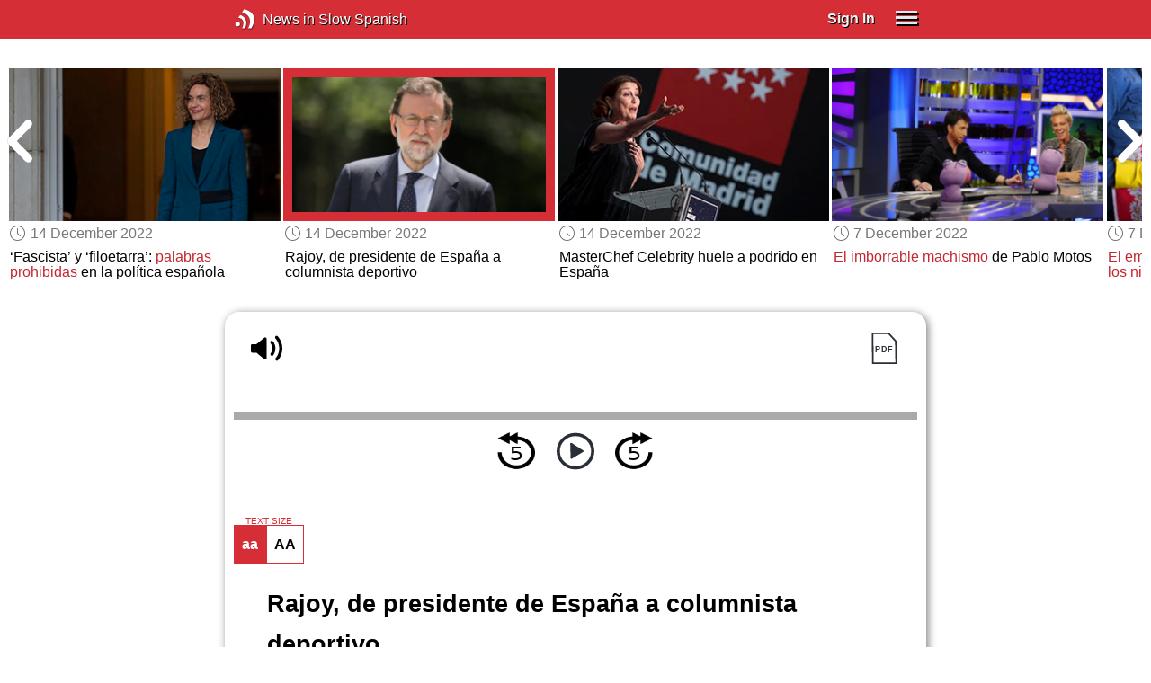

--- FILE ---
content_type: text/html; charset=UTF-8
request_url: https://www.newsinslowspanish.com/series/editorial/46/12040
body_size: 4767
content:
<!doctype html><html lang="en"><head> <script async src="https://www.googletagmanager.com/gtag/js?id=G-RVE41SE5C3"></script><script> window.dataLayer = window.dataLayer || []; function gtag() { dataLayer.push(arguments); } /* Initialize gtag.js */ gtag('js', new Date()); /* Default consent settings - Assume denied until updated */ gtag('consent', 'default', { 'ad_storage': 'denied', 'analytics_storage': 'denied', 'personalization_storage': 'denied', 'ad_user_data': 'denied', 'ad_personalization': 'denied', 'functionality_storage': 'granted', /* Allowed by default for necessary functionality */ 'security_storage': 'granted' /* Allowed by default for security purposes */ }); /* Configure Google Analytics (Universal Analytics) */ gtag('config', 'UA-7617276-1'); /* Configure Google Ads with enhanced conversions */ gtag('config', 'AW-1034991868', { 'allow_enhanced_conversions': true }); /* Configure Google Analytics 4 (GA4) */ gtag('config', 'G-RVE41SE5C3', { 'debug_mode': false }); /* Function to handle consent updates based on user interaction with the widget */ function updateConsent(adConsent, analyticsConsent) { gtag('consent', 'update', { 'ad_storage': adConsent ? 'granted' : 'denied', 'ad_user_data': adConsent ? 'granted' : 'denied', 'ad_personalization': adConsent ? 'granted' : 'denied', 'analytics_storage': analyticsConsent ? 'granted' : 'denied' }); }</script> <!--[if IE]> <script>window.location.replace('/not-supported');</script> <![endif]--> <meta charset="utf-8"> <meta name="google" content="notranslate"> <meta name="viewport" content="width=device-width"> <meta name="description" content="Catch up with the daily news at your preferred pace : Rajoy, de presidente de España a columnista deportivo"> <link rel="icon" href="/favicon.ico"> <link rel="canonical" href="https://www.newsinslowspanish.com//series/editorial/46/12040"> <link rel="stylesheet" href="/assets/605.0a3439790a8b1f9fcb72.min.css"><link rel="stylesheet" href="/assets/606.76c2633fa29620930116.min.css"><link rel="stylesheet" href="/assets/main.7c1181a12a4ddd260fab.min.css"> <title>Editorial Story: Rajoy, de presidente de España a columnista deportivo</title></head><body class="_editorial-story"> <div class="overlay-320px">Screen width of at least 320px is required. Screen width can be adjusted by widening your browser window or adjusting your mobile device settings. If you are on a mobile device, you can also try orienting to landscape.</div> <div class="body-content-wrapper"> <div class="header-nav-wrapper"> <header id="header"> <div class="header-wrapper"> <div class="container"> <div class="header-body"> <div class="filters"> <a href="/home" class="logo">News in Slow Spanish</a> </div> <div style="padding: 0.6em;" id="top-menu"> <span data-micromodal-trigger="modal_login" class="signin">Sign In</span> <div class="header-menu-button" style="margin-left: 1.2em;"> <div id="nav_button"> <div><div></div><div></div><div></div></div> </div> </div> </div></div> </div> </div> </header> <nav id="nav" class="container"> <div class="navigation link-links"> <div class="menu-container"> <div class="menu-heading"> <a data-micromodal-trigger="modal_login">SIGN IN</a> </div> <div class="menu-switch-container"> <div class="menu-switch-heading"> <label class="switch-item">Spanish (Spain) <input type="radio" name="switch" onchange="location.href = '/latino';" checked > <span class="radio-item"></span> </label> <label class="switch-item">Spanish (Latino) <input type="radio" name="switch" onchange="location.href = '/latino';" > <span class="radio-item"></span> </label> </div> </div> <div class="menu-heading"> <a href="/subscription-rates">SUBSCRIBE</a> </div> <div class="menu-heading"> <a href="/educational-rates"> EDUCATIONAL LICENSES </a> </div> <div class="menu-heading"> <a href="/gift-subscriptions"> GIFT CARDS </a> </div> <div class="menu-heading toggle"> <div>OTHER LANGUAGES</div> <div class="toggle-icon"></div> </div> <div class="menu-items"> <div class="menu-item"> <a href="https://www.newsinslowfrench.com" target="_blank"> French </a> </div> <div class="menu-item"> <a href="https://www.newsinslowitalian.com" target="_blank"> Italian </a> </div> <div class="menu-item"> <a href="https://www.newsinslowgerman.com" target="_blank"> German </a> </div> </div> <div class="menu-heading toggle"> <div>ABOUT US</div> <div class="toggle-icon"></div> </div> <div class="menu-items"> <div class="menu-item"> <a href="/contact-us"> Contact Us </a> </div> <div class="menu-item"> <a href="/testimonials"> Testimonials </a> </div> <div class="menu-item"> <a href="/privacy-policy"> Privacy Policy </a> </div> <div class="menu-item"> <a href="/terms-of-use"> Terms of Use </a> </div> <div class="menu-item"> <a href="/refund-policy"> Refund Policy </a> </div> </div> <div class="menu-heading ca-menu-item"> <a href="/color-adjustments">ADJUST COLORS</a> </div> <div class="separator"></div> <div class="menu-heading" style="align: left"> <a class="app-icon-ios" style="margin-left: 0" href="https://apps.apple.com/us/app/linguistica/id1460842051" target="_blank"></a> </div> <div class="menu-heading"> <a class="app-icon-android" style="margin-left: 0" href="https://play.google.com/store/apps/details?id=com.linguistica360.linguistica" target="_blank"></a> </div></div></div> </nav> </div> <div class="body-content"> <div class="main-container "> <main id="main" class="nowhite seriesitem"> <div class="netflix-loading"><div class="loading"></div></div><div class="netflix-loading-content"><div class="netflix-line-row" ><div class="netflix-title-row"><h3> <span class="main-title"> </span> </h3></div><div class="netflix-line-wrapper"> <div class="netflix-line-toolbar"> <span class="loading right hidden" style="margin-right: 1em; margin-top: -2em;"></span> </div> <div class="netflix-arrows-wrapper"> <div class="netflix-arrows"> <div class="netflix-arrow left"></div> <div class="netflix-arrow right"></div> </div> </div> <div class="netflix-line" data-count="9" > <div class="netflix-item-wrapper news-clamp" > <a href="/series/editorial/46/12044"> <div class="netflix-item news-clamp"> <div class="netflix-thumbnail"> <img class="lozad" data-src="https://nsc.newsinslow.com/images/news/2022/51/asps2_t.jpg"> <div class="thumbnail-content-wrapper news-clamp"> <h4></h4> </div> </div> </div> </a> <div class="thumbnail-date"><span class="clock-date">21 December 2022</span></div> <div class="thumbnail-desc"><p>Pedro Sánchez renuncia a su ideario en busca de estabilidad</p></div> </div> <div class="netflix-item-wrapper news-clamp" > <a href="/series/editorial/46/12045"> <div class="netflix-item news-clamp"> <div class="netflix-thumbnail"> <img class="lozad" data-src="https://nsc.newsinslow.com/images/news/2022/51/asps3_t.jpg"> <div class="thumbnail-content-wrapper news-clamp"> <h4></h4> </div> </div> </div> </a> <div class="thumbnail-date"><span class="clock-date">21 December 2022</span></div> <div class="thumbnail-desc"><p>La lucha de los <span data-tooltip='delivery drivers'>repartidores</span> conquista una indemnización de Uber</p></div> </div> <div class="netflix-item-wrapper news-clamp" > <a href="/series/editorial/46/12047"> <div class="netflix-item news-clamp"> <div class="netflix-thumbnail"> <img class="lozad" data-src="https://nsc.newsinslow.com/images/news/2022/51/asps5_t.jpg"> <div class="thumbnail-content-wrapper news-clamp"> <h4></h4> </div> </div> </div> </a> <div class="thumbnail-date"><span class="clock-date">21 December 2022</span></div> <div class="thumbnail-desc"><p>Refugiados bienvenidos contra la despoblación rural en España</p></div> </div> <div class="netflix-item-wrapper news-clamp" > <a href="/series/editorial/46/12039"> <div class="netflix-item news-clamp"> <div class="netflix-thumbnail"> <img class="lozad" data-src="https://nsc.newsinslow.com/images/news/2022/50/asps2_t.jpg"> <div class="thumbnail-content-wrapper news-clamp"> <h4></h4> </div> </div> </div> </a> <div class="thumbnail-date"><span class="clock-date">14 December 2022</span></div> <div class="thumbnail-desc"><p>‘Fascista’ y ‘filoetarra’: <span data-tooltip='banned words'>palabras prohibidas</span> en la política española</p></div> </div> <div class="netflix-item-wrapper active news-clamp" > <a href="/series/editorial/46/12040"> <div class="netflix-item news-clamp"> <div class="netflix-thumbnail"> <img class="lozad" data-src="https://nsc.newsinslow.com/images/news/2022/50/asps3_t.jpg"> <div class="thumbnail-content-wrapper news-clamp"> <h4></h4> </div> </div> </div> </a> <div class="thumbnail-date"><span class="clock-date">14 December 2022</span></div> <div class="thumbnail-desc"><p>Rajoy, de presidente de España a columnista deportivo</p></div> </div> <div class="netflix-item-wrapper news-clamp" > <a href="/series/editorial/46/12042"> <div class="netflix-item news-clamp"> <div class="netflix-thumbnail"> <img class="lozad" data-src="https://nsc.newsinslow.com/images/news/2022/50/asps5_t.jpg"> <div class="thumbnail-content-wrapper news-clamp"> <h4></h4> </div> </div> </div> </a> <div class="thumbnail-date"><span class="clock-date">14 December 2022</span></div> <div class="thumbnail-desc"><p>MasterChef Celebrity huele a podrido en España</p></div> </div> <div class="netflix-item-wrapper news-clamp" > <a href="/series/editorial/46/12034"> <div class="netflix-item news-clamp"> <div class="netflix-thumbnail"> <img class="lozad" data-src="https://nsc.newsinslow.com/images/news/2022/49/asps2_t.jpg"> <div class="thumbnail-content-wrapper news-clamp"> <h4></h4> </div> </div> </div> </a> <div class="thumbnail-date"><span class="clock-date">7 December 2022</span></div> <div class="thumbnail-desc"><p><span data-tooltip='The indelible sexism'>El imborrable machismo</span> de Pablo Motos</p></div> </div> <div class="netflix-item-wrapper news-clamp" > <a href="/series/editorial/46/12035"> <div class="netflix-item news-clamp"> <div class="netflix-thumbnail"> <img class="lozad" data-src="https://nsc.newsinslow.com/images/news/2022/49/asps3_t.jpg"> <div class="thumbnail-content-wrapper news-clamp"> <h4></h4> </div> </div> </div> </a> <div class="thumbnail-date"><span class="clock-date">7 December 2022</span></div> <div class="thumbnail-desc"><p><span data-tooltip='Domestic employment does not manage to get back to pre-pandemic levels'>El empleo doméstico no logra recuperar los niveles prepandemia</span></p></div> </div> <div class="netflix-item-wrapper news-clamp" > <a href="/series/editorial/46/12036"> <div class="netflix-item news-clamp"> <div class="netflix-thumbnail"> <img class="lozad" data-src="https://nsc.newsinslow.com/images/news/2022/49/asps4_t.jpg"> <div class="thumbnail-content-wrapper news-clamp"> <h4></h4> </div> </div> </div> </a> <div class="thumbnail-date"><span class="clock-date">7 December 2022</span></div> <div class="thumbnail-desc"><p><span data-tooltip='Damn squatting'>Dichosa okupación</span> </p></div> </div> </div> </div></div></div><div class="container"><div class="tile-container"> <div class="controls " > <div class="toolbar"> <div> <a class="player-control player-volume"></a> <div class="player-volume-wrapper"> <div class="volume-slider"></div> </div> </div> <div style="text-align: right;"> <a class="download-pdf cff" title="Download PDF"></a> </div> </div> <div class="timer-bar"> <span class="player-speed">Speed <span class="speed">1.0</span>x</span> <div class="timer"> <span class="timer-time"></span> / <span class="timer-duration"></span> </div> </div> <div class="audio-progress"> <div class="draggable"></div> <div class="bar"></div> </div> <div class="toolbar"> <div class="player" data-src="https://asps.newsinslowspanish.com/2022/dec1422/asps315-3m.mp3" data-cutoff="true" > <a class="player-control player-rewind"></a> <button class="player-control player-toggle player-play"> </button> <a class="player-control player-forward"></a> </div> </div></div> <div class="text-size-widget-wrapper"> <label>TEXT SIZE</label> <div class="text-size-widget"><div class="small">aa</div><div class="large">AA</div></div></div> <div class="content-container text-content transcript-content"> <div class="content content-styles"> <h1 style="margin-bottom: 0.2em;">Rajoy, de presidente de España a columnista deportivo</h1> <div style="margin-top: 0; margin-bottom: 0.6em;"> <span class="clock-date">14 December 2022</span> </div> <div class="content-image"> <img src="https://nsc.newsinslow.com/images/news/2022/50/asps3.jpg" alt="Rajoy, de presidente de España a columnista deportivo"> <div class="image-credits">Frederic Legrand - COMEO / Shutterstock.com</div> </div> En España <span data-tooltip='it’s often said that former prime ministers'>se suele decir que los expresidentes</span> del Gobierno son como jarrones chinos: muy valiosos y, también, muy molestos, porque <span data-tooltip='they get in the way everywhere'>estorban en cualquier sitio</span>. Desde que dejara el poder en 2018 tras una moción de censura, el expresidente Mariano Rajoy (del conservador Partido Popular) <span data-tooltip='has gone rather unnoticed'>ha pasado bastante desapercibido</span>. Los españoles casi habían olvidado su peculiar manera de expresarse: <span data-tooltip='very simplistic phrases'>frases muy simplonas</span>, pero pronunciadas como si fueran sentencias <span data-tooltip='of great philosophical depth'>de gran calado filosófico</span>.<br><br>Todavía perviven en la memoria colectiva fragmentos de <span data-tooltip='speeches'>discursos</span> de Rajoy de los tiempos en los que era presidente. Co<div class="text-cutoff-gradient big"></div> </div> </div> <div class="cutoff-container"> <div class="cutoff"> <p>End of free content.</p> <div> <p> To access this material, please <a data-micromodal-trigger="modal_login">LOG IN</a>.</p> <p> If you don't have a subscription, please click <a href="/subscription-rates">HERE</a> to sign up for this program. </p> </div> </div></div> </div></div> </main> </div> </div> </div> <footer id="footer"> <nav class="light-links"> <div class="square-icons"> <ul> <li><a target="_blank" href="https://www.facebook.com/NewsInSlowSpanish" class="icon-facebook" title="Facebook"></a></li> <li><a target="_blank" href="https://www.youtube.com/user/linguistica360" class="icon-youtube" title="Youtube"></a></li> <li><a target="_blank" href="https://newsinslowspanish.libsyn.com" class="icon-rss" title="RSS"></a></li> <li><a target="_blank" href="https://twitter.com/slowspanish" class="icon-twitter" title="Twitter"></a></li> <li><a target="_blank" href="https://www.instagram.com/newsinslow" class="icon-instagram" title="Instagram"></a></li> </ul> </div> <div> <div> <h4>RATES</h4> <ul> <li><a href="/subscription-rates"> Subscription Rates </a></li> <li><a href="/educational-rates"> Educational Rates </a></li> <li><a href="/gift-subscriptions"> Gift Subscriptions </a></li> </ul> </div> <div> <h4>ABOUT US</h4> <ul> <li><a href="/contact-us"> Contact Us </a></li> <li><a href="/testimonials"> Testimonials </a></li> <li><a href="/privacy-policy"> Privacy Policy </a></li> <li><a href="/terms-of-use"> Terms of Use </a></li> <li><a href="/refund-policy"> Refund Policy </a></li> <li><a data-cc="show-preferencesModal"> Cookie Preferences </a></li> </ul> </div> </div></nav><div class="copyright"> Copyright © 2026 Linguistica 360, Inc.</div> </footer> <div id="templates"> <div id="modal_login" aria-hidden="true" class="modal"> <div tabindex="-1" data-micromodal-close class="modal-overlay"> <div role="dialog" aria-modal="true" aria-labelledby="modal_login_title" class="modal-container"> <header> <h2 id="modal_login_title">Member Login</h2> </header> <div id="modal_login_content"> <form class="login-form" style="text-align: center;"> <div> <label for="username" class="hidden">E-mail</label> <input class="input login-username" type="text" id="username" placeholder="E-mail" required> </div> <div> <label for="password" class="hidden">Password</label> <input class="input login-password" type="password" id="password" placeholder="Password" required> </div> <div> <div class="control"> <input class="control__input show-password" type="checkbox" id="show_password"> <label class="control__label" for="show_password">Show password</label> </div> </div> <div> <button class="button primary" type="submit"> Login </button> <button data-micromodal-close class="button secondary" aria-label="Close this dialog window"> Cancel </button> </div> </form> </div> <footer style="text-align: center;"> <div class="login-footer small"> <a href="/forgot-password"> Forgot your Password?</a> | <a href="/subscription-rates"> Sign Up</a> </div> <div class="login-footer big"> <div> <a href="/forgot-password"> Forgot your Password?</a> </div> <div> <a href="/subscription-rates"> Sign Up</a> </div> </div> </footer> </div> </div></div> </div> <script>'use strict';window._NiSC={"login":false,"subscribed":false,"groups":[],"scope":null,"root":"\/","local":"\/","token":"eyJ0eXAiOiJKV1QiLCJhbGciOiJIUzI1NiJ9.eyJlbWFpbCI6Il9ndWVzdF9AbGluZ3Vpc3RpY2EzNjAuY29tIn0.Ea6yTXyYbM9qFI5eHxC6EnB_NfB3U3GJL9FX__RocgQ","rooms_url":"https:\/\/rooms.newsinslow.com","language":"Spanish"};</script> <script src="/assets/605.59cd3df9d28beed941e3.min.js"></script><script src="/assets/606.667af4d1495f25bf0d49.min.js"></script><script src="/assets/567.44682b8f67af39d247f2.min.js"></script><script src="/assets/210.b71cd264a678bfb31df7.min.js"></script><script src="/assets/562.8117cc9271cc91c51417.min.js"></script><script src="/assets/580.c46c2faa869209eac1c3.min.js"></script><script src="/assets/main.9ac2ec9d15a667573f92.min.js"></script> </body></html>